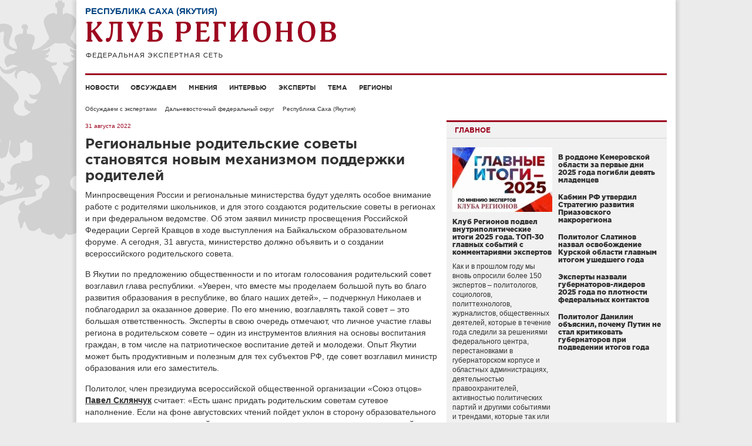

--- FILE ---
content_type: text/html; charset=UTF-8
request_url: http://club-rf.ru/14/detail/6375
body_size: 14307
content:
<!DOCTYPE html>
<html lang="ru">
<head>
	<meta charset="utf-8"/>
	<meta http-equiv="X-UA-Compatible" content="IE=edge"/>
	<meta name="viewport" content="width=1024"/>
	<meta name="yandex-verification" content="4342c0f84e20fbdb" />
	<meta name="google-site-verification" content="YGX3MvDTP2vNkbaQpjoxQf-hkbI9BTYDvDlwgszLTFw" />
	<meta name="rp6be523fa7e434eafa6bff6b01a63b810" content="5703a9e4bc70162494222575feb3cd8a" />
	<meta name="cmsmagazine" content="43dc585ec388284a3af6368731786cca" />
	<link rel="shortcut icon" href="/favicon.ico"/>
	<link href="http://club-rf.ru/rss" rel="alternate" type="application/rss+xml"/>
	<link href="http://m.club-rf.ru/14/detail/6375" media="only screen and (max-width: 640px)" rel="alternate" />
	<link href="/css/clubrf/reset.css" rel="stylesheet" media="all"/>
	<link href="/css/clubrf/fonts.css" rel="stylesheet" media="all" />
	<link href="/css/clubrf/main.css?v=177" rel="stylesheet" media="all"/>
	<meta name="description" content="Минпросвещения России и региональные министерства будут уделять особое внимание работе с родителями школьников, и для этого создаются родительские советы в регионах и при федеральном ведомстве. Об этом заявил министр просвещения Российской Федерации Сергей Кравцов в ходе выступления на Байкальском образовательном форуме. А сегодня, 31 августа, министерство должно объявить и о создании всероссийского родительского совета." />
<meta name="keywords" content="Якутия, Айсен Николаев, образование, учителя, креативная экономика в Якутии, развитие человеческого капитала" />
<meta property="og:title" content="Региональные родительские советы становятся новым механизмом поддержки родителей" />
<meta property="og:type" content="article" />
<meta property="og:description" content="Минпросвещения России и региональные министерства будут уделять особое внимание работе с родителями школьников, и для этого создаются родительские советы в регионах и при федеральном ведомстве. Об этом заявил министр просвещения Российской Федерации Сергей Кравцов в ходе выступления на Байкальском образовательном форуме. А сегодня, 31 августа, министерство должно объявить и о создании всероссийского родительского совета." />
<meta property="og:image" content="http://club-rf.ru/images/public/detail/social_6375.jpg" />
<link rel="image_src" href="http://club-rf.ru/images/public/detail/social_6375.jpg" />
<link rel="stylesheet" type="text/css" href="/css/clubrf/social-likes.css?v=7" />
<script type="text/javascript" src="/assets/5f32578a/jquery.min.js"></script>
<script type="text/javascript" src="/assets/5f32578a/jui/js/jquery-ui.min.js"></script>
<script type="text/javascript" src="/assets/5f32578a/jquery.cookie.js"></script>
<script type="text/javascript" src="//vk.com/js/api/openapi.js?167"></script>
<script type="text/javascript" src="/assets/ddd234db/jquery-migrate.min.js"></script>
<script type="text/javascript">
/*<![CDATA[*/
VK.init({apiId: 3875170, onlyWidgets: true});
/*]]>*/
</script>
<title>Региональные родительские советы становятся новым механизмом поддержки родителей</title>
	</head>
<body>
	<div class="wrap">
				<div class="nav-left">
			<div class="menu-left">
		<ul>
							<li><a href="/news">Новости</a>									</li>
							<li><a href="/detail">Обсуждаем</a>									</li>
							<li><a href="/opinions">Мнения</a>									</li>
							<li><a href="/interview">Интервью</a>									</li>
							<li><a href="/expert">Эксперты</a>									</li>
							<li><a href="/theme">Тема</a>									</li>
							<li><a href="/okrug">Регионы</a>									</li>
					</ul>
		<div class="clear"></div>
	</div>
	<div class="search-widget-left">
	<form id="search_form_left" name="search_form_left" action="/search" method="post">
		<input type="text" name="Search[query]" value="Поиск" onfocus="if(this.value == 'Поиск') this.value='';" onblur="if(this.value == '' || this.value == 'Поиск') this.value='Поиск'">
	</form>
</div>		</div>
		<div class="wrap-in">
			<div class="header">
				<div class="region-name">Республика Саха (Якутия)</div>				<div class="logo"><a href="/"><img src="/images/logo.png" alt="" width="427" height="64" /></a></div>
											</div>
				<div class="menu">
		<ul>
							<li><a href="/news">Новости</a>									</li>
							<li><a href="/detail">Обсуждаем</a>									</li>
							<li><a href="/opinions">Мнения</a>									</li>
							<li><a href="/interview">Интервью</a>									</li>
							<li><a href="/expert">Эксперты</a>									</li>
							<li><a href="/theme">Тема</a>									</li>
							<li><a href="/okrug">Регионы</a>									</li>
					</ul>
		<div class="clear"></div>
	</div>
				<div class="content"><ul class="navigation">
	<li><a href="/detail">Обсуждаем с экспертами</a></li>
	<li><a href="/dalnevost-fo">Дальневосточный федеральный округ</a></li>
	<li><a href="/14">Республика Саха (Якутия)</a></li>
</ul>
<div class="content-in">
	<div class="content-in-left">
		<span class="date">31 августа 2022</span>		<h1>Региональные родительские советы становятся новым механизмом поддержки родителей</h1>
						<div class="content-in-left-text">
			<p>Минпросвещения России и региональные министерства будут уделять особое внимание работе с родителями школьников, и для этого создаются родительские советы в регионах и при федеральном ведомстве. Об этом заявил министр просвещения Российской Федерации Сергей Кравцов в ходе выступления на Байкальском образовательном форуме. А сегодня, 31 августа, министерство должно объявить и о создании всероссийского родительского совета.</p>

<p>В Якутии по предложению общественности и по итогам голосования родительский совет возглавил глава республики. &laquo;Уверен, что вместе мы проделаем большой путь во благо развития образования в республике, во благо наших детей&raquo;, &ndash; подчеркнул Николаев и поблагодарил за оказанное доверие. По его мнению, возглавлять такой совет &ndash; это большая ответственность. Эксперты в свою очередь отмечают, что личное участие главы региона в родительском совете &ndash; один из инструментов влияния на основы воспитания граждан, в том числе на патриотическое воспитание детей и молодежи. Опыт Якутии может быть продуктивным и полезным для тех субъектов РФ, где совет возглавил министр образования или его заместитель.</p>

<p>Политолог, член президиума всероссийской общественной организации &laquo;Союз отцов&raquo; <strong><a href="/expert/3267">Павел Склянчук</a> </strong>считает: &laquo;Есть шанс придать родительским советам сутевое наполнение. Если на фоне августовских чтений пойдет уклон в сторону образовательного процесса, то это очень хороший шаг на опережение в связи с внесением изменений в законодательство об образовании: с этого года в школах начнутся уроки патриотизма. И в этом смысле главной темой на ближайший учебный год у совета родителей в Якутии может стать получение оперативной обратной связи по тому, как преподаются уроки патриотизма в школах. Хотя, безусловно, могут быть и другие направления. Мое пожелание &ndash; не забывать при этом отцовскую тематику &ndash; Айсен Николаев был одним из тех, кто поддержал отцовское объединение, и Якутия &ndash; это единственный регион, который, помимо Дня матери и Дня отца, отмечает еще и День сына. Это региональный праздник, который направлен на передачу традиций промыслов, охоты от отцов сыновьям; он отличается своим национальным колоритом&raquo;.</p>

<p>У главы региона, который лично руководит родительским советом, появляется возможность напрямую получать обратную связь от родителей. &laquo;С другой стороны, &ndash; добавил Павел Склянчук, &ndash; для политика такого масштаба, на уровне губернатора, безусловно, важно подчеркивать свою семейноцентричность. Если он смотрит на любые проблемы &ndash; социальные, экономические &ndash; через призму семейных уз и ценностей, то это будет приводить к более рациональным и эффективным управленческим решениям, а не только помогать решать вопросы, связанные с воспитанием детей&raquo;.</p>

<p>Федеральные эксперты уже отмечали, что глава Якутии ведет системную работу <a href="/14/detail/6211">по укреплению человеческого капитала</a>. В рамках национальных проектов в республике строят школы, детсады, ФАПы и больницы, дома культуры; талантливые дети имеют возможность заниматься творчеством и участвовать в соревнованиях. В Якутии проводится целенаправленная работа, ориентированная на совершенствование системы государственной поддержки семей с детьми, внедряются новые меры поддержки в целях стимулирования и повышения рождаемости в регионе. За последние три года объем финансирования на поддержку материнства и детства возрос в четыре раза, что позволяет республике сохранять уровень рождаемости. По предварительным данным, в 2022г. пособия на детей от восьми до 17 лет получат 41 256 детей.</p>

<p>В рамках Года матери в Якутии в целях увеличения рождаемости установлен целевой капитал <a href="/14">Республики Саха</a> (Якутия) &laquo;Дети столетия&raquo;. Семьям, в которых родились дети в 2022г., предоставляется целевой капитал в размере 100 тыс. руб. Как результат системной работы властей, Якутия остается лидером по коэффициенту рождаемости на Дальнем Востоке, а Айсен Николаев в ходе рабочих командировок по региону находит время пообщаться с многодетными родителями. На этой неделе, например, вручил подарки к 1 сентября семье Егоровых в Нюрбинском улусе &ndash; победителям Всероссийского конкурса &laquo;Семья года &ndash; 2021&raquo;.</p>

<p>&laquo;Крепкая семья &ndash; основа будущего нашей республики. В Якутии ценят семейные традиции, уважают старших, и я рад, что все эти ценности передаются из поколения в поколение. Именно благодаря сохранению традиций наша республика и вся наша страна становятся сильнее и у нас есть будущее&raquo;, &ndash; отметил Николаев.</p>

<p>По мнению главы республики, укрепление и сохранение традиционных ценностей, равно как и патриотическое воспитание молодежи, &ndash; это задача не только общества, государства, школы, но и семьи. Поэтому то, что Николаев возглавил родительский совет, только лишь подтверждает высокий уровень постановки этого вопроса в регионе и соответствующее отношение к нему. Такая должность очень укладывается в образ Николаева как драйвера в работе по воспитанию молодежи.</p>

<p>Директор по развитию Национальной Родительской Ассоциации <strong><a href="/expert/3441">Марианна Шевченко</a> </strong>считает, что роль главы родительского совета региона способствует решению проблем и показывает, насколько властям в принципе важны семья, семейные отношения и статус родителя. &laquo;Для самого губернатора это очень хорошее позиционирование. Но важен еще один момент, чтобы общественность в таком тесном сотрудничестве сохранила присущую ей смелость в обозначении проблем и предложении путей решения; чтобы родители не стали осторожнее. Все-таки не всегда губернатору скажешь то, что можешь озвучить в каком-то другом сообществе. Но если получится классическое общественно-государственное управление, общественно-государственный союз и совет, то это будет прекрасная история&raquo;.</p>

<p>Собеседница &laquo;Клуба Регионов&raquo; подчеркивает важность открытого диалога главы региона с родителями, которые всегда найдут, на что обратить внимание в школах, детских садах, работе органов соцзащиты. Само начало учебного года для многих остается стрессом, и не все родители понимают, как, например, действовать в случаях буллинга. &laquo;Нужны реальные механизмы поддержки родителей. Пусть глава региона сам ответит на вопрос: &laquo;Каким образом у нас поддерживают и могут поддержать семьи с детьми? Как сделать так, чтобы рожать было интересно; чтобы мышление чайлдфри естественным образом вышло из зоны интересов молодежи?&raquo; Общественники часто предлагают достаточно очевидные решения. И здесь как раз компетенция и полномочия губернатора будут очень кстати &ndash; оперативно давать поручения и менять ситуацию, решать проблемы прямо на месте&raquo;, &ndash; добавила Марианна Шевченко.</p>

<p>Как уточнили &laquo;Клубу Регионов&raquo; в правительстве Якутии, первое заседание родительского совета республики пройдет в начале октября, одновременно со съездом учителей и педагогической общественности. Образование является основой наращивания человеческого капитала, поэтому сейчас большое внимание уделяется модернизации отрасли и формированию стратегии ее развития в 2022&ndash;2024гг. Ранее Айсен Николаев поставил задачу войти в топ-15 регионов России по качеству образования. По мнению федеральных экспертов, стартовая позиция позволяет это сделать, есть хорошие результаты в части организации управления региональной системой образования, а один из серьезных потенциалов &ndash; в системе дополнительного образования.</p>

<p>Член Общественной палаты РФ, председатель комиссии по развитию дошкольного, школьного, среднего профессионального образования и просветительской деятельности <strong><a href="/expert/3375">Наталья Кравченко</a></strong> убеждена, что позиция руководителя региона во многом определяет успех в развитии как образования, так и других направлений. &laquo;Политическая воля и личный контроль служат катализатором изменений. Для повышения качества образования в регионе необходимы комплексный подход, который заключается в последовательной реализации стратегии образования, особый подход к развитию педагогических и управленческих кадров, внедрение новых подходов к формированию образовательной среды и развитие дополнительного образования. Задачи развития дошкольного, школьного профессионального образования, поддержка талантов, создание системы воспитания гармонично развитой личности &ndash; зона непосредственной ответственности главы региона, так же как экономика и жилищно-коммунальное хозяйство&raquo;, &ndash; отметила эксперт.</p>

<p>В России реализуется программа капитального ремонта школ, в которой на сегодняшний день участвуют 58 школ Якутии. В текущем году отремонтируют всего 38 школ. Программа включает в себя не только ремонт, но и обновление школьной инфраструктуры, повышение квалификации преподавателей и управленческих команд. &laquo;Это одна из программ, на которые глава региона может непосредственно влиять&raquo;, &ndash; добавила Наталья Кравченко.</p>

<p>Также она рассказала, что для оценки качества образования в регионах используются две основные федеральные линейки показателей &ndash; мотивирующий мониторинг Минпросвещения РФ и мониторинг качества образования субъектов РФ Рособрнадзора. Результаты рейтингов в том числе могут подсветить те направления, где у регионов есть существенный потенциал роста. &laquo;Анализируя ситуацию в Якутии, мы видим, что по результатам обучения школьников регион занимает 46-е место. Лидеры &ndash; <a href="/78">Санкт-Петербург</a>, <a href="/77">Москва</a>, Калининградская, Оренбургская, Томская области. Это значит, что в среднем по республике уровень предметных знаний у школьников (по результатам ОГЭ, ЕГЭ) не самый высокий, но и не запредельно низкий &ndash; это хорошая стартовая позиция. Достижения высокого уровня подготовки &ndash; 62-е место. При этом видно, что олимпиады и прочие конкурсы для школьников выигрывают ребята из узкого круга образовательных организаций. Таким образом, в Якутии нужно повышать средний базовый уровень подготовки детей &ndash; уделить внимание повышению квалификации педагогов, создать форматы и возможности для обмена опытом и лучшими образовательными практиками внутри региона, а также приглашать к взаимодействию внешних экспертов и лучшие в России управленческие команды&raquo;, &ndash; продолжила член Общественной палаты РФ.</p>

<p>Наталья Кравченко побывала в этом году в Якутии и обратила внимание, что достаточно много семей живут в арктической зоне, труднодоступных районах; ведут кочевой образ жизни, занимаясь оленеводством, рыбной ловлей, охотой. &laquo;Безусловно, это создает сложности, в части, например, доступа ребят из таких семей к цифровой образовательной среде и скоростному интернету. Тем не менее я лично убедилась, какое большое внимание власти уделяют этому вопросу. Развиваются и кочевые школы, и школы-интернаты в арктической зоне, ведется большая работа по обучению и повышению квалификации женщин &ndash; &laquo;хозяек чума&raquo;, которые выполняют роль воспитателей и педагогов начальных классов. Это становится и их профессией, и возможностью получать стабильный доход &ndash; заработную плату. Задача региональных властей &ndash; дать достойное образование всем детям, в том числе проживающим в труднодоступных районах, и при этом создать условия, при которых не придется ради образования надолго разлучать детей с их семьями&raquo;, &ndash; отметила эксперт.</p>

<p>Кравченко также считает успешным проект по развитию агрошкол Якутии и воспитанию кадров для агропромышленного комплекса республики. Этот опыт заслуживает федерального внимания и тиражирования в других субъектах РФ.</p>
		</div>
				<div class="tags"><span>Теги:</span> <a href="/tags/?q=%D0%AF%D0%BA%D1%83%D1%82%D0%B8%D1%8F">Якутия</a>, <a href="/tags/?q=%D0%90%D0%B9%D1%81%D0%B5%D0%BD+%D0%9D%D0%B8%D0%BA%D0%BE%D0%BB%D0%B0%D0%B5%D0%B2">Айсен Николаев</a>, <a href="/tags/?q=%D0%BE%D0%B1%D1%80%D0%B0%D0%B7%D0%BE%D0%B2%D0%B0%D0%BD%D0%B8%D0%B5">образование</a>, <a href="/tags/?q=%D1%83%D1%87%D0%B8%D1%82%D0%B5%D0%BB%D1%8F">учителя</a>, <a href="/tags/?q=%D0%BA%D1%80%D0%B5%D0%B0%D1%82%D0%B8%D0%B2%D0%BD%D0%B0%D1%8F+%D1%8D%D0%BA%D0%BE%D0%BD%D0%BE%D0%BC%D0%B8%D0%BA%D0%B0+%D0%B2+%D0%AF%D0%BA%D1%83%D1%82%D0%B8%D0%B8">креативная экономика в Якутии</a>, <a href="/tags/?q=%D1%80%D0%B0%D0%B7%D0%B2%D0%B8%D1%82%D0%B8%D0%B5+%D1%87%D0%B5%D0%BB%D0%BE%D0%B2%D0%B5%D1%87%D0%B5%D1%81%D0%BA%D0%BE%D0%B3%D0%BE+%D0%BA%D0%B0%D0%BF%D0%B8%D1%82%D0%B0%D0%BB%D0%B0">развитие человеческого капитала</a></div>		<a class="print" href="?print" target="_blank" rel="nofollow">Версия для печати</a>
		<div class="copyright">© www.club-rf.ru</div>		<div class="clear"></div>
						<ul class="social-likes clearfix">
						<li class="mailru" title="Поделиться ссылкой в Моём мире"></li>
			<li class="vkontakte" title="Поделиться ссылкой во Вконтакте"></li>
			<li class="odnoklassniki" title="Поделиться ссылкой в Одноклассниках"></li>
						<li><div id="vk_like"></div><script type="text/javascript">VK.Widgets.Like("vk_like",{type:"button",height:20});</script></li>
		</ul>	</div>
	<div class="content-in-right"><div class="mainblock-widget">
	<div class="title"><span>Главное</span></div>
	<div class="mainblock-widget-in">
					<div class="main-block">
				<div class="image"><a href="http://club-rf.ru/theme/626"><img src="http://club-rf.ru/images/public/topnews/thumbs/abddfb1e0c26ed5fd74a8f4d743f1def.jpg" alt="" /></a></div>
				<h5><a href="http://club-rf.ru/theme/626">Клуб Регионов подвел внутриполитические итоги 2025 года. ТОП-30 главных событий с комментариями экспертов</a></h5>
				<div class="text"><a href="http://club-rf.ru/theme/626">Как и в прошлом году мы вновь опросили более 150 экспертов &ndash; политологов, социологов, политтехнологов, журналистов, общественных деятелей, которые в течение года следили за решениями федерального центра, перестановками в губернаторском корпусе и областных администрациях, деятельностью правоохранителей, активностью политических партий и другими событиями и трендами, которые так или иначе влияли на внутреннюю политику и жизнь каждого региона.&nbsp;
</a></div>
			</div>		<ul>
			<li>
					<h5><a href="http://club-rf.ru/42/news/64215">В роддоме Кемеровской области за первые дни 2025 года погибли девять младенцев</a></h5>
					<div class="text"><a href="http://club-rf.ru/42/news/64215"></a></div></li><li>
					<h5><a href="http://club-rf.ru/news/64208">Кабмин РФ утвердил Стратегию развития Приазовского макрорегиона</a></h5>
					<div class="text"><a href="http://club-rf.ru/news/64208"></a></div></li><li>
					<h5><a href="http://club-rf.ru/opinions/3045">Политолог Слатинов назвал освобождение Курской области главным итогом ушедшего года </a></h5>
					<div class="text"><a href="http://club-rf.ru/opinions/3045"></a></div></li><li>
					<h5><a href="http://club-rf.ru/news/64206">Эксперты назвали губернаторов-лидеров 2025 года по плотности федеральных контактов</a></h5>
					<div class="text"><a href="http://club-rf.ru/news/64206"></a></div></li><li>
					<h5><a href="http://club-rf.ru/detail/7837">Политолог Данилин объяснил, почему Путин не стал критиковать губернаторов при подведении итогов года</a></h5>
					<div class="text"><a href="http://club-rf.ru/detail/7837"></a></div></li>		</ul>
	</div>
</div>
<div class="clear"></div>
<div class="detail-widget">
	<div class="title"><a href="/detail">Обсуждаем с экспертами</a></div>
				<div class="block">
								<div class="image"><a href="/55/detail/7843"><img src="http://club-rf.ru/images/public/detail/thumbs/block_dd09cdbba4a2aee0a72f6e5265dcf6b8.jpg" alt="" /></a></div>
								<div class="region"><a href="/55">Омская область</a></div>
				<h5><a href="/55/detail/7843">Омский губернатор: мы задействуем все доступные средства для защиты обманутых дольщиков</a></h5>
				<a href="/55/detail/7843">Губернатор Омской области Виталий Хоценко провел заседание межведомственной комиссии по защите прав обманутых дольщиков и &nbsp;подтвердил, что решение этой острой социальной проблемы остается одним из ключевых приоритетов для региональной власти.
</a>			</div>
			<div class="clear"></div>				<div class="block">
								<div class="image"><a href="/26/detail/7842"><img src="http://club-rf.ru/images/public/detail/thumbs/block_712a551c201369bbb92df9c80716f42a.jpg" alt="" /></a></div>
								<div class="region"><a href="/26">Ставропольский край</a></div>
				<h5><a href="/26/detail/7842">Эксперты вывели формулу устойчивости ставропольского губернатора Владимирова </a></h5>
				<a href="/26/detail/7842">Федеральные политологи проанализировали прямую линию губернатора Ставропольского края Владимира Владимирова и вывели &laquo;формулу устойчивости&raquo; социально-экономической ситуации в регионе &ndash; стратегическое планирование в экономике, позволяющее создать запас прочности и открытый диалог с жителями, который не оставляет места для конфликтных ситуаций.
</a>			</div>
			<div class="clear"></div>				<div class="block">
								<div class="image"><a href="/31/detail/7841"><img src="http://club-rf.ru/images/public/detail/thumbs/block_f93d2d7a2c3b9105923b9b9f47054ec6.jpg" alt="" /></a></div>
								<div class="region"><a href="/31">Белгородская область</a></div>
				<h5><a href="/31/detail/7841">Управление с опорой на военные принципы – эксперты комментируют ликвидацию последствий ударов ВСУ в Белгородской области</a></h5>
				<a href="/31/detail/7841">13 января губернатор Вячеслав Гладков призвал жителей быть готовыми к переезду в ПВР или к родственникам в случае ухудшения ситуации, связанной с атаками ВСУ по объектам инфраструктуры.&nbsp;
</a>			</div>
			<div class="clear"></div>				<div class="block">
								<div class="image"><a href="/34/detail/7839"><img src="http://club-rf.ru/images/public/detail/thumbs/block_fcc1f1fca8909ca2bbf08c6ce28db0b8.jpg" alt="" /></a></div>
								<div class="region"><a href="/34">Волгоградская область</a></div>
				<h5><a href="/34/detail/7839">В 2025 году Волгоградская область вернула себе статус региона государственного значения</a></h5>
				<a href="/34/detail/7839">Об этом говорят эксперты, комментируя итоги работы губернатора Андрея Бочарова.
</a>			</div>
			<div class="clear"></div>		</div>
<div class="clear"></div>
	</div>
	<div class="clear"></div>
</div>
</div>
			<div class="clear"></div>
					</div>
		<div class="footer">
			<div class="footer-text"><p>Сетевое издание &laquo;Клуб регионов&raquo;<br />
Зарегистрировано Федеральной службой по надзору в сфере связи, информационных технологий и массовых коммуникаций. Регистрационный номер: ЭЛ № ФС77-77992<br />
Учредитель: Общество с ограниченной ответственностью &laquo;Экспертная сеть &laquo;Клуб регионов&raquo;<br />
Главный редактор: Рогачёв Роман Витальевич<br />
Телефон редакции: +7-913-601-67-68<br />
Электронная почта редакции: club-rf@club-rf.ru<br />
16+</p>

<p>При полном или частичном использовании материалов сайта &laquo;Клуб регионов&raquo; активная ссылка обязательна.</p>

<p>http://www.club-rf.ru</p>
</div>
				<div class="footer-menu">
		<ul>
							<li>Клуб регионов											<ul>						<li><a href="/news">Новости</a></li>						<li><a href="/okrug">Регионы</a></li>						<li><a href="/expert">Эксперты</a></li>						<li><a href="/opinions">Мнения</a></li>						</ul>				</li>
							<li>О сайте											<ul>						<li><a href="/sitemap">Карта сайта</a></li>						<li><a href="/content/3">О нас</a></li>						<li><a href="/contact">Контакты</a></li>						<li><a rel="nofollow" href="http://m.club-rf.ru/">Мобильная версия</a></li>						</ul>				</li>
							<li>Соцсети											<ul>						<li><a href="https://t.me/clubrf">Telegram</a></li>						<li><a href="https://vk.com/clubregionov">ВКонтакте</a></li>						</ul>				</li>
					</ul>
		<div class="clear"></div>
	</div>
				<div class="clear"></div>
            <div class="counters">
				<!--noindex-->
				<div style="position:absolute;left:-9999999px">
				<!-- Rating Mail.ru counter -->
                <script type="text/javascript">
                var _tmr = window._tmr || (window._tmr = []);
                _tmr.push({id: "1457098", type: "pageView", start: (new Date()).getTime()});
                (function (d, w, id) {
                  if (d.getElementById(id)) return;
                  var ts = d.createElement("script"); ts.type = "text/javascript"; ts.async = true; ts.id = id;
                  ts.src = "https://top-fwz1.mail.ru/js/code.js";
                  var f = function () {var s = d.getElementsByTagName("script")[0]; s.parentNode.insertBefore(ts, s);};
                  if (w.opera == "[object Opera]") { d.addEventListener("DOMContentLoaded", f, false); } else { f(); }
                })(document, window, "topmailru-code");
                </script><noscript><div>
                <img src="https://top-fwz1.mail.ru/counter?id=1457098;js=na" style="border:0;position:absolute;left:-9999px;" alt="Top.Mail.Ru" />
                </div></noscript>
                <!-- //Rating Mail.ru counter -->
                <!-- Top100 (Kraken) Widget -->
                <span id="top100_widget"></span>
                <!-- END Top100 (Kraken) Widget -->
                <!-- Top100 (Kraken) Counter -->
                <script>
                    (function (w, d, c) {
                    (w[c] = w[c] || []).push(function() {
                        var options = {
                            project: 1447020,
                            element: 'top100_widget',
                        };
                        try {
                            w.top100Counter = new top100(options);
                        } catch(e) { }
                    });
                    var n = d.getElementsByTagName("script")[0],
                    s = d.createElement("script"),
                    f = function () { n.parentNode.insertBefore(s, n); };
                    s.type = "text/javascript";
                    s.async = true;
                    s.src =
                    (d.location.protocol == "https:" ? "https:" : "http:") +
                    "//st.top100.ru/top100/top100.js";

                    if (w.opera == "[object Opera]") {
                    d.addEventListener("DOMContentLoaded", f, false);
                } else { f(); }
                })(window, document, "_top100q");
                </script>
                <noscript><img src="//counter.rambler.ru/top100.cnt?pid=1447020" alt="Топ-100" /></noscript>
                <!-- END Top100 (Kraken) Counter -->
								</div>
				<img src="http://www.yandex.ru/cycounter?www.club-rf.ru" width="88" height="31" alt="Яндекс цитирования">
				<!--/noindex-->
            </div>
		</div>
	</div>
			<!-- Yandex.Metrika counter --><script type="text/javascript" > (function(m,e,t,r,i,k,a){m[i]=m[i]||function(){(m[i].a=m[i].a||[]).push(arguments)}; m[i].l=1*new Date();k=e.createElement(t),a=e.getElementsByTagName(t)[0],k.async=1,k.src=r,a.parentNode.insertBefore(k,a)}) (window, document, "script", "https://mc.yandex.ru/metrika/tag.js", "ym"); ym(46307661, "init", { clickmap:true, trackLinks:true, accurateTrackBounce:true, webvisor:true, trackHash:true }); </script> <noscript><div><img src="https://mc.yandex.ru/watch/46307661" style="position:absolute; left:-9999px;" alt="" /></div></noscript><!-- /Yandex.Metrika counter -->
	<!-- 0.16985 -->
<script type="text/javascript" src="/assets/ddd234db/social-likes.min.js?v=4"></script>
<script type="text/javascript" src="/assets/ddd234db/jquery.placeholder.min.js"></script>
<script type="text/javascript" src="/assets/ddd234db/app.js"></script>
</body>
</html>
